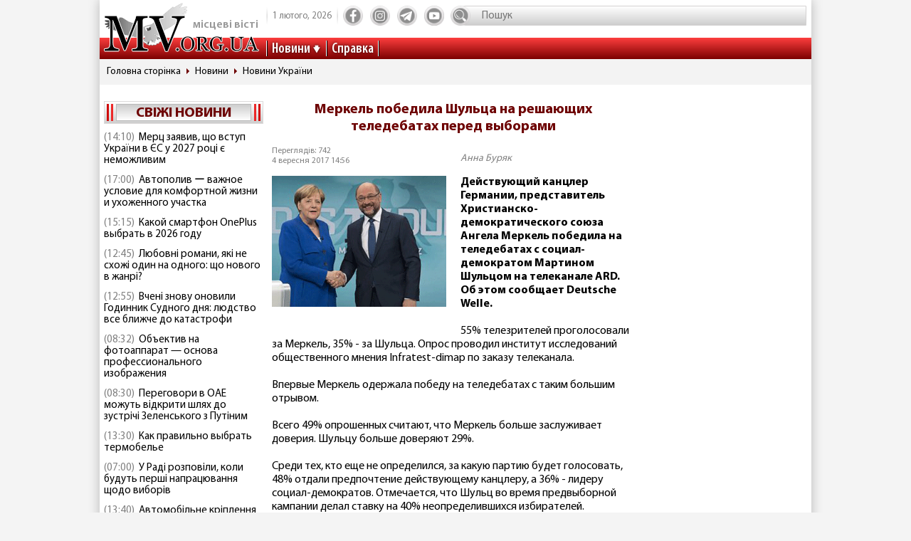

--- FILE ---
content_type: text/html; charset=utf-8
request_url: https://www.mv.org.ua/news/158690-merkel_pobedila_shulca_na_reshayushih_teledebatah_pered_vyborami.html
body_size: 9374
content:
<!DOCTYPE html>
<html lang="ru">
  <head>
<!-- Global site tag (gtag.js) - Google Analytics -->
<script async src="https://www.googletagmanager.com/gtag/js?id=UA-1345068-2"></script>
<script>
  window.dataLayer = window.dataLayer || [];
  function gtag(){dataLayer.push(arguments);}
  gtag('js', new Date());
  gtag('config', 'UA-1345068-2');
</script>  
    <base href="//www.mv.org.ua" />
    <title>Меркель победила Шульца на решающих теледебатах перед выборами | Местные Вести</title>
    <meta charset="utf-8">
    <meta property="og:type" content="article">
    <meta property="og:description" content="Действующий канцлер Германии, представитель Христианско-демократического союза  Ангела Меркель победила на теледебатах с социал-демократом Мартином Шульцом на телеканале ARD"/>
    <meta property="og:title" content="Меркель победила Шульца на решающих теледебатах перед выборами | Местные Вести">
    <meta property="og:url" content="https://www.mv.org.ua/news/158690-merkel_pobedila_shulca_na_reshayushih_teledebatah_pered_vyborami.html">
    <meta property="og:image" content="https://www.mv.org.ua/image/news_small/2017/09/04_025628_880de.gif">
    <meta property="og:site_name" content="Актуальні новини Мелітополя та регіону - Місцеві вісті">
    <meta property="fb:app_id" content="176363986035330"/>
    <meta property="og:locale" content="ru_RU"/>
    <meta name="description" content="Действующий канцлер Германии, представитель Христианско-демократического союза  Ангела Меркель победила на теледебатах с социал-демократом Мартином Шульцом на телеканале ARD"/>
    <meta http-equiv="x-ua-compatible" content="ie=edge">
    <meta name="viewport" content="width=device-width, initial-scale=1.0, minimum-scale=1.0, maximum-scale=1.0, user-scalable=no">
    <link rel="shortcut icon" type="image/x-icon" href="img/favicon.ico">
        <link rel="preload" href="/fonts/MyriadPro-Regular.woff" as="font" type="font/woff" crossorigin="anonymous">	
	    <link rel="preload" href="/fonts/MyriadPro-Bold.woff" as="font" type="font/woff" crossorigin="anonymous">
	    <link rel="preload" href="/fonts/MyriadPro-Semibold.woff" as="font" type="font/woff" crossorigin="anonymous">
	    <link rel="preload" href="/fonts/MyriadPro-SemiboldCond.woff" as="font" type="font/woff" crossorigin="anonymous">
        <link rel="preload" href="/fonts/MyriadPro-BoldCond.woff" as="font" type="font/woff" crossorigin="anonymous">
        <link rel="preload" href="/js/tinymce/skins/lightgray/skin.min.css" as="style">
    <link rel="stylesheet" href="css/style.css?rel=1555576566242">
    <link rel="stylesheet" href="css/custom.css?rel=1555576566241">
        <link rel="amphtml" href="https://www.mv.org.ua/amp/news/158690-merkel_pobedila_shulca_na_reshayushih_teledebatah_pered_vyborami.html"><script async src="https://pagead2.googlesyndication.com/pagead/js/adsbygoogle.js"></script>
<script>
     (adsbygoogle = window.adsbygoogle || []).push({
          google_ad_client: "ca-pub-8073609406579166",
          enable_page_level_ads: true
     });
</script>


  </head>
  <body>

    <div class="backstage">
        
    </div>
    <div class="page">

    		  <div class="drawer-overlay"></div>
              <div class="drawer-content">
                <ul class="drawer-nav">
                  <li class="drawer-item search">
                    <form method="get" action="/search.php">
                      <input class="search-control" type="text" name="s" placeholder="Пошук">
               		  <input type="hidden" name="p" value="1" />
                      <button class="search-btn" type="submit"></button>
                    </form>
                  </li>
                  <li class="drawer-item"><a class="drawer-link" href="/news/">Усі новини</a></li>
                                    <li class="drawer-item"><a class="drawer-link" href="/Melitopol">МЕЛІТОПОЛЬ ТА РЕГІОН</a></li>
                                    <li class="drawer-item"><a class="drawer-link" href="/Zaporozhskaya_oblast">ЗАПОРІЖЖЯ ТА ОБЛАСТЬ</a></li>
                                    <li class="drawer-item"><a class="drawer-link" href="/world">СВІТ</a></li>
                                    <li class="drawer-item"><a class="drawer-link" href="/Ukraine">Україна</a></li>
                                    <li class="drawer-item"><a class="drawer-link" href="/shou-biznes">ШОУ-БІЗНЕС</a></li>
                                    <li class="drawer-item"><a class="drawer-link" href="/dom_i_semya">ДІМ І СІМ'Я</a></li>
                                    <li class="drawer-item"><a class="drawer-link" href="/tehnologii">НАУКА ТА ТЕХНОЛОГІЇ</a></li>
                                    <li class="drawer-item"><a class="drawer-link" href="/tv_program.php">ТВ программа</a></li>
                  <li class="drawer-item"><a class="drawer-link" href="/business.html">Справка</a></li>
                  
                  <li class="drawer-item"><a class="drawer-link" href="/press/">Пресс-релизы</a></li>

                </ul>
              </div>

      <header class="page-header header"><a class="logo" href="/" ><span>місцеві вісті</span></a>
        <nav class="toolbar">
          <ul class="toolbar-nav">
            <li class="nav-item calend">
              <div class="calend-item">1 лютого, 2026</div>
              <div class="calend-item"></div>
            </li>
                        <li class="nav-item social">
              <ul class="social-nav">
                <li class="social-item"><a class="social-link ic-fb" href="https://www.facebook.com/mvnovosty" target="_blank" rel="nofollow noopener"></a></li>
                <li class="social-item"><a class="social-link ic-ig" href="https://www.instagram.com/mv_novosty/" target="_blank" rel="nofollow noopener"></a></li>
                <li class="social-item"><a class="social-link ic-tg" href="https://t.me/newstimeukr" target="_blank" rel="nofollow noopener"></a></li>
                <li class="social-item"><a class="social-link ic-yt" href="https://www.youtube.com/c/mvnovosti?sub_confirmation=1" target="_blank" rel="nofollow noopener"></a></li>
              </ul>
            </li>
            <li class="nav-item search">
              <form method="get" action="/search.php">
                <input class="search-control" type="text" name="s" placeholder="Пошук">
                <input type="hidden" name="p" value="1" />
                                <button class="search-btn" type="submit"></button>
              </form>
            </li>
            <li class="nav-item drawer">
              <button class="drawer-toggle" type="button"><span></span><span></span><span></span><span></span><span></span></button>
            </li>
          </ul>
        </nav>
        <nav class="navbar">
          <ul class="navbar-nav">
            <li class="nav-item drop-item"><a class="nav-link" href="/news/">Новини</a>
              <ul class="drop-nav">
                <li><a href="/news/">Усі новини</a></li>
                                <li><a href="/Melitopol">МЕЛІТОПОЛЬ ТА РЕГІОН</a></li>
                                <li><a href="/Zaporozhskaya_oblast">ЗАПОРІЖЖЯ ТА ОБЛАСТЬ</a></li>
                                <li><a href="/world">СВІТ</a></li>
                                <li><a href="/Ukraine">Україна</a></li>
                                <li><a href="/shou-biznes">ШОУ-БІЗНЕС</a></li>
                                <li><a href="/dom_i_semya">ДІМ І СІМ'Я</a></li>
                                <li><a href="/tehnologii">НАУКА ТА ТЕХНОЛОГІЇ</a></li>
                                <li><a href="/press/">Прес-релизи</a></li>
              </ul>
            </li>
            <li class="nav-item"><a class="nav-link" href="/business.html">Справка</a></li>

          </ul>
        </nav>
      </header>
            <nav aria-label="breadcrumb">
        <ol class="breadcrumb">
                            <li class="breadcrumb-item"><a href="/">Головна сторінка</a></li>
                                      <li class="breadcrumb-item"><a href="/news">Новини</a></li>
                                      <li class="breadcrumb-item"><a href="/Ukraine">Новини України</a></li>
                          </ol>
      </nav>
            
<div style="margin-top: 5px">
<style>
.shapka { width:100%; height: 100px; }
@media(min-width: 500px) { .shapka { width:100%; height: 70px; } }
@media(min-width: 800px) { .shapka { width:100%; height: 150px; } }
</style>
<!--
<script async src="https://pagead2.googlesyndication.com/pagead/js/adsbygoogle.js?client=ca-pub-8073609406579166" crossorigin="anonymous"></script>
<ins class="adsbygoogle shapka"
     style="display:inline-block"
     data-ad-client="ca-pub-8073609406579166"
     data-ad-slot="3021743104"></ins>
<script>
(adsbygoogle = window.adsbygoogle || []).push({});
</script>
-->
</div>      <div class="page-body grid">
        <aside class="sidebar sidebar-left">
          <section class="case case-headline">

            <div class="case-heading bordered">

					<div class="case-caption"><span><a href="/news/">Свіжі новини</a></span></div>
				
			
 
            </div>
            <div class="case-body">
              <div class="items">
                                <div class="item"><span class="item-date">(14:10)</span><a class="item-title" href="/news/279629-merc_zajaviv_sho_vstup_ukraini_v_es_u_2027_roci_e_nemozhlivim.html">Мерц заявив, що вступ України в ЄС у 2027 році є неможливим</a></div>
                                <div class="item"><span class="item-date">(17:00)</span><a class="item-title" href="/news/279630-avtopoliv__vazhnoe_uslovie_dlja_komfortnoi_zhizni_i_uhozhennogo_uchastka.html">Автополив ー важное условие для комфортной жизни и ухоженного участка</a></div>
                                <div class="item"><span class="item-date">(15:15)</span><a class="item-title" href="/news/279632-jakii_smartfon_oneplus_vibrati_v_2026_roci.html">Какой смартфон OnePlus выбрать в 2026 году</a></div>
                                <div class="item"><span class="item-date">(12:45)</span><a class="item-title" href="/news/279631-lyubovni_romani_jaki_ne_shozhi_odin_na_odnogo_sho_novogo_v_zhanri.html">Любовні романи, які не схожі один на одного: що нового в жанрі?</a></div>
                                <div class="item"><span class="item-date">(12:55)</span><a class="item-title" href="/news/279627-vcheni_znovu_onovili_godinnik_sudnogo_dnja_lyudstvo_vse_blizhche_do_katastrofi.html">Вчені знову оновили Годинник Судного дня: людство все ближче до катастрофи</a></div>
                                <div class="item"><span class="item-date">(08:32)</span><a class="item-title" href="/news/279628-obektiv_na_fotoapparat_-_osnova_professionalnogo_izobrazhenija.html">Объектив на фотоаппарат — основа профессионального изображения</a></div>
                                <div class="item"><span class="item-date">(08:30)</span><a class="item-title" href="/news/279625-peregovori_v_oae_mozhut_vidkriti_shljah_do_zustrichi_zelenskogo_z_putinim.html">Переговори в ОАЕ можуть відкрити шлях до зустрічі Зеленського з Путіним</a></div>
                                <div class="item"><span class="item-date">(13:30)</span><a class="item-title" href="/news/279626-kak_pravilno_vybrat_termobele.html">Как правильно выбрать термобелье</a></div>
                                <div class="item"><span class="item-date">(07:00)</span><a class="item-title" href="/news/279623-u_radi_rozpovili_koli_budut_pershi_napracyuvannja_shodo_viboriv.html">У Раді розповіли, коли будуть перші напрацювання щодо виборів</a></div>
                                <div class="item"><span class="item-date">(13:40)</span><a class="item-title" href="/news/279624-avtomobilne_kriplennja_vs_budivelne_chomu_ne_mozhna_krutiti_zvichainii_bolt_u_pidvisku.html">Автомобільне кріплення vs Будівельне: чому не можна крутити звичайний болт у підвіску</a></div>
                                <div class="item"><span class="item-date">(17:00)</span><a class="item-title" href="/news/279621-zelenskii_zajaviv_sho_ne_poide_do_davosu_bo_obirae_ukrainu.html">Зеленський заявив, що не поїде до Давосу, бо "обирає Україну"</a></div>
                                <div class="item"><span class="item-date">(11:50)</span><a class="item-title" href="/news/279622-travertin_dlja_chastnogo_doma.html">Травертин для частного дома</a></div>
                                <div class="item"><span class="item-date">(13:04)</span><a class="item-title" href="/news/279617-v_ukraini_zaprovadzhuyut_elektronne_pracevlashtuvannja_detali_novogo_zakonu.html">В Україні запроваджують "електронне працевлаштування": деталі нового закону</a></div>
                                <div class="item"><span class="item-date">(16:24)</span><a class="item-title" href="/news/279620-kak_poluchit_dengi_v_dolg_u_credit_kasa.html">Как получить деньги в долг у Credit Kasa?</a></div>
                                <div class="item"><span class="item-date">(11:06)</span><a class="item-title" href="/news/279618-jak_zrobiti_matematiku_u_6_klasi_zrozumiloyu_poradi_dlja_uchniv_i_batkiv.html">Як зробити математику у 6 класі зрозумілою: поради для учнів і батьків</a></div>
                                <div class="item"><span class="item-date">(14:12)</span><a class="item-title" href="/news/279619-fruktovi_sousi_ta_nachinki_dlja_torta_vid_kompanii_jagodar.html">Фруктові соуси та начинки для торта від компанії «Ягодар»</a></div>
                                <div class="item"><span class="item-date">(15:50)</span><a class="item-title" href="/news/279615-francija_hoche_zaboroniti_ukraini_kupuvati_neevropeisku_zbroyu_za_kreditni_koshti_-_politico.html">Франція хоче заборонити Україні купувати неєвропейську зброю за кредитні кошти, - Politico</a></div>
                                <div class="item"><span class="item-date">(10:55)</span><a class="item-title" href="/news/279616-vbudovani_posudomiini_mashini_suchasne_rishennja_dlja_vashoi_kuhni.html">Вбудовані посудомийні машини: сучасне рішення для вашої кухні</a></div>
                                <div class="item"><span class="item-date">(09:40)</span><a class="item-title" href="/news/279614-chomu_ribalki_obirayut_naduvni_chovni_kolibri.html">Чому рибалки обирають надувний човен «Колібрі КМ-260Д»</a></div>
                                <div class="item"><span class="item-date">(09:42)</span><a class="item-title" href="/news/279611-ukraina_strimko_vtrachae_kvalifikovani_kadri_dani_mizhnarodnogo_reitingu.html">Україна стрімко втрачає кваліфіковані кадри: дані міжнародного рейтингу</a></div>
                              </div>
            </div>
          </section>
         
          

                    
          <section class="case case-poll">
            <div class="case-heading bordered">
              <div class="case-caption"><span>Опитування</span></div>
            </div>
            <div class="case-body">
              <form id="ajax-poll" class="form" method="post" action="/poll">
                <div class="form-title"> Чи плануєте вже літню відпустку?</div>
                                <div class="form-group">
                  <div class="form-check custom-checkbox">
                    <input class="form-check-input" id="check0" type="radio" name="poll" value="0">                    <label class="form-check-label" for="check0">Нікуди не поїду, буду працювати та донатити</label>
                  </div>
                                  </div>
                                <div class="form-group">
                  <div class="form-check custom-checkbox">
                    <input class="form-check-input" id="check1" type="radio" name="poll" value="1">                    <label class="form-check-label" for="check1">Планую відпустку цікавими місцями України</label>
                  </div>
                                  </div>
                                <div class="form-group">
                  <div class="form-check custom-checkbox">
                    <input class="form-check-input" id="check2" type="radio" name="poll" value="2">                    <label class="form-check-label" for="check2">Поїду за кордон</label>
                  </div>
                                  </div>
                                <div class="form-group">
                  <div class="form-check custom-checkbox">
                    <input class="form-check-input" id="check3" type="radio" name="poll" value="3">                    <label class="form-check-label" for="check3">Тільки мрію про море</label>
                  </div>
                                  </div>
                                                <div class="btn-wrap">
                  <button class="btn" type="submit"><span>Проголосувати</span></button>
                </div>
                              </form>
            </div>
            
            
            
            
            
                            
            <div class="case-caption last-polls">Результати<br >минулого опитування</div>
            <div class="case-body">
                <div class="form-title">Чи треба приймати новий закон про мобілізацію?</div>
                                <div class="form-group">
                  <div class="form-check custom-checkbox">
                    <label>Ні, він обмежує права людей</label>
                  </div>
                  <div class="form-progress">
                    <div class="form-progress-bar" style="width:0%;"></div>
                    <div class="form-progress-count">0%</div>
                  </div>

                </div>
                                <div class="form-group">
                  <div class="form-check custom-checkbox">
                    <label>Так, щоб більше людей пішли захищати країну</label>
                  </div>
                  <div class="form-progress">
                    <div class="form-progress-bar" style="width:35%;"></div>
                    <div class="form-progress-count">35%</div>
                  </div>

                </div>
                                <div class="form-group">
                  <div class="form-check custom-checkbox">
                    <label>Треба, але з певними правками</label>
                  </div>
                  <div class="form-progress">
                    <div class="form-progress-bar" style="width:15%;"></div>
                    <div class="form-progress-count">15%</div>
                  </div>

                </div>
                                <div class="form-group">
                  <div class="form-check custom-checkbox">
                    <label>Краще хай спочатку діти депутатів підуть на фронт</label>
                  </div>
                  <div class="form-progress">
                    <div class="form-progress-bar" style="width:45%;"></div>
                    <div class="form-progress-count">45%</div>
                  </div>

                </div>
                            </div>
                        
          </section>
                    
		  
         <section class="case case-popular">
            <div class="case-heading bordered">
              <div class="case-caption"><span>Найбільш читані</span></div>
            </div>
            <div class="case-body">

              <div class="tab-content">
                <div class="tab-pane fade show active" id="mostRead">
                  <div class="items">
                  	                    <div class="item">
                      <div class="item-info"><a class="item-title" href="/news/279626-kak_pravilno_vybrat_termobele.html">Как правильно выбрать термобелье</a></div>
                      <div class="item-stat"><span class="item-icon ic-read"></span><span class="item-count">484</span></div>
                    </div>
                                        <div class="item">
                      <div class="item-info"><a class="item-title" href="/news/279623-u_radi_rozpovili_koli_budut_pershi_napracyuvannja_shodo_viboriv.html">У Раді розповіли, коли будуть перші напрацювання щодо виборів</a></div>
                      <div class="item-stat"><span class="item-icon ic-read"></span><span class="item-count">423</span></div>
                    </div>
                                        <div class="item">
                      <div class="item-info"><a class="item-title" href="/news/279625-peregovori_v_oae_mozhut_vidkriti_shljah_do_zustrichi_zelenskogo_z_putinim.html">Переговори в ОАЕ можуть відкрити шлях до зустрічі Зеленського з Путіним</a></div>
                      <div class="item-stat"><span class="item-icon ic-read"></span><span class="item-count">351</span></div>
                    </div>
                                        <div class="item">
                      <div class="item-info"><a class="item-title" href="/news/279627-vcheni_znovu_onovili_godinnik_sudnogo_dnja_lyudstvo_vse_blizhche_do_katastrofi.html">Вчені знову оновили Годинник Судного дня: людство все ближче до катастрофи</a></div>
                      <div class="item-stat"><span class="item-icon ic-read"></span><span class="item-count">258</span></div>
                    </div>
                                        <div class="item">
                      <div class="item-info"><a class="item-title" href="/news/279628-obektiv_na_fotoapparat_-_osnova_professionalnogo_izobrazhenija.html">Объектив на фотоаппарат — основа профессионального изображения</a></div>
                      <div class="item-stat"><span class="item-icon ic-read"></span><span class="item-count">225</span></div>
                    </div>
                                        <div class="item">
                      <div class="item-info"><a class="item-title" href="/news/279629-merc_zajaviv_sho_vstup_ukraini_v_es_u_2027_roci_e_nemozhlivim.html">Мерц заявив, що вступ України в ЄС у 2027 році є неможливим</a></div>
                      <div class="item-stat"><span class="item-icon ic-read"></span><span class="item-count">203</span></div>
                    </div>
                                      </div>
                </div>

              </div>
            </div>
          </section>	

          <section class="case case-archive">
            <div class="case-heading bordered">
              <div class="case-caption"><span>Архів новин</span></div>
            </div>
            <div class="case-body">
              <div class="datepicker-inline"></div>
            </div>
          </section>
          

         
          
          
        </aside>
      <main class="page-content">
          <section class="case case-news">
            <div class="case-body">
              <article class="item">

                                        

                                <h1 class="item-title">Меркель победила Шульца на решающих теледебатах перед выборами</h1>
                
                <div class="item-inform">
                  <div class="item-stat">

                    <div class="item-date">Переглядів: 742                    <p>4 вересня 2017 14:56</div></p>
                  </div>
                  <div class="item-author"><a class="gray" href="/news/author/anna_burjak.html" >Анна Буряк</a></div>                </div>
                

                <div class="item-preview">
                                  <div class="item-img"><img src="image/news_small/2017/09/04_025628_880de.gif" alt="Меркель победила Шульца на решающих теледебатах перед выборами фото"></div>
                  <div class="item-rel"></div>
                </div>

                <div class="item-text">
                  <strong>Действующий канцлер Германии, представитель Христианско-демократического союза Ангела Меркель победила на теледебатах с социал-демократом Мартином Шульцом на телеканале ARD. Об этом сообщает Deutsche Welle.<br />
</strong><br />
55% телезрителей проголосовали за Меркель, 35% - за Шульца. Опрос проводил институт исследований общественного мнения Infratest-dimap по заказу телеканала.<br />
<br />
Впервые Меркель одержала победу на теледебатах с таким большим отрывом. <br />
<br />
Всего 49% опрошенных считают, что Меркель больше заслуживает доверия. Шульцу больше доверяют 29%. <br />
<br />
Среди тех, кто еще не определился, за какую партию будет голосовать, 48% отдали предпочтение действующему канцлеру, а 36% - лидеру социал-демократов. Отмечается, что Шульц во время предвыборной кампании делал ставку на 40% неопределившихся избирателей. <br />
<br />
Дебаты длились 97 минут. Вопросы задавали четыре журналиста национальных телеканалов. Главными темами были проблема беженцев, отношения с Турцией, кризис вокруг ядерной и ракетной программ КНДР и роль президента США Трампа в этом вопросе. Тему войны России против Украины не затрагивали. <br />
<br />
Выборы в бундестаг состоятся 24 сентября, в случае победы христианских демократов Ангела Меркель останется канцлером четвертый срок подряд. <br />
<br />
Источник: ЛИГА.НОВОСТИ<br />                </div>
                
                <div class="item-social">


                               
                  <nav class="social">
                    <div class="social-title">Поділитися у соцмережах:</div>
                    <ul class="social-nav">
                      <li class="social-item"><a class="social-link ic-fb" href="javascript:void(0);" onclick="share('https://www.facebook.com/sharer/sharer.php?u=https%3A%2F%2Fwww.mv.org.ua%2Fnews%2F158690-merkel_pobedila_shulca_na_reshayushih_teledebatah_pered_vyborami.html')" class="social-fb"></a></li>
                      <li class="social-item"><a class="social-link ic-tg" href="javascript:void(0);" onclick="share('https://telegram.me/share/url?url=https%3A%2F%2Fwww.mv.org.ua%2Fnews%2F158690-merkel_pobedila_shulca_na_reshayushih_teledebatah_pered_vyborami.html')"></a></li>
                      <li class="social-item"><a class="social-link ic-tw" href="javascript:void(0);" onclick="share('https://twitter.com/share?url=https%3A%2F%2Fwww.mv.org.ua%2Fnews%2F158690-merkel_pobedila_shulca_na_reshayushih_teledebatah_pered_vyborami.html')"></a></li>
                    </ul>
                  </nav>
                </div>
<hr class="divider">

<!-- Composite Start
<div id="M740898ScriptRootC1390643"></div>
<script src="https://jsc.mgid.com/m/v/mv.org.ua.1390643.js" async></script>
Composite End -->  

<br>
<script async src="https://pagead2.googlesyndication.com/pagead/js/adsbygoogle.js?client=ca-pub-8073609406579166"
     crossorigin="anonymous"></script>
<ins class="adsbygoogle"
     style="display:block"
     data-ad-format="autorelaxed"
     data-ad-client="ca-pub-8073609406579166"
     data-ad-slot="6505912025"></ins>
<script>
     (adsbygoogle = window.adsbygoogle || []).push({});
</script>





             
              
                          
              
                          
              
                          
              
                          
              
                          
              
                          
              
                          
              
                          
              
                          


                             <div class="item-comment">
                <a name="comments"></a>
                  <form class="form" method="post" action="/news/158690-merkel_pobedila_shulca_na_reshayushih_teledebatah_pered_vyborami.html#comments">
                                    <div class="answer_name"></div>
                    <div class="form-group">
                      <div class="form-label">Имя:</div>
                      <input class="form-control" type="text" name="name" value="">
                      <input type="hidden" name="answer_id" id="answer_id" value="">
                      <input type="hidden" name="num" id="num" value="">
                    </div>
                    <div class="form-group">
                      <div class="form-label">Ваш комментарий:</div>
                      <div class="mceu-wrap">
                        <textarea class="mceu" rows="" cols="" name="txt"></textarea>
                      </div>
                    </div>
                    <div class="btn-wrap">
                      <div class="form-check custom-checkbox">
                        <input class="form-check-input" id="captcha" type="checkbox" name="captcha" value="1" >
                        <label class="form-check-label" for="captcha">Я не робот</label>
                      </div>
                      <button class="btn" type="submit"><span>Добавить коментарий</span></button>
                    </div>
                  </form>
                                  </div>
                <div class="item-comments">
                                  </div>
              
              </article>
            </div>
          </section>
          




          <hr class="divider">
          <section class="case case-similar">
            <div class="case-heading">
              <div class="case-title">Схожі новини:</div>
            </div>
            <div class="case-body">
              <div class="items">
                              <div class="item">
                  <div class="item-title"><a href="/news/279629-merc_zajaviv_sho_vstup_ukraini_v_es_u_2027_roci_e_nemozhlivim.html">Мерц заявив, що вступ України в ЄС у 2027 році є неможливим</a></div>
                </div>
                              <div class="item">
                  <div class="item-title"><a href="/news/279630-avtopoliv__vazhnoe_uslovie_dlja_komfortnoi_zhizni_i_uhozhennogo_uchastka.html">Автополив ー важное условие для комфортной жизни и ухоженного участка</a></div>
                </div>
                              <div class="item">
                  <div class="item-title"><a href="/news/279632-jakii_smartfon_oneplus_vibrati_v_2026_roci.html">Какой смартфон OnePlus выбрать в 2026 году</a></div>
                </div>
                              <div class="item">
                  <div class="item-title"><a href="/news/279631-lyubovni_romani_jaki_ne_shozhi_odin_na_odnogo_sho_novogo_v_zhanri.html">Любовні романи, які не схожі один на одного: що нового в жанрі?</a></div>
                </div>
                              <div class="item">
                  <div class="item-title"><a href="/news/279627-vcheni_znovu_onovili_godinnik_sudnogo_dnja_lyudstvo_vse_blizhche_do_katastrofi.html">Вчені знову оновили Годинник Судного дня: людство все ближче до катастрофи</a></div>
                </div>
              
              </div>

            </div>

          </section>



          <div class="banner">
          


                    </div>


<script type="application/ld+json">
{
  "@context" : "http://schema.org",
  "@type" : "NewsArticle",
  "mainEntityOfPage": {
        "@type": "WebPage",
        "@id": ""
    },

 "headline" :  "Меркель победила Шульца на решающих теледебатах перед выборами",
	"description" : "Действующий канцлер Германии, представитель Христианско-демократического союза  Ангела Меркель победила на теледебатах с социал-демократом Мартином Шульцом на телеканале ARD",
		"image" : "/image/news_small/2017/09/04_025628_880de.gif",
		"datePublished" :  "2017-09-04T14:56:28+03:00",
		"dateModified" :  "2017-09-04T14:56:28+03:00",
		"articleBody" : "Действующий канцлер Германии, представитель Христианско-демократического союза Ангела Меркель победила на теледебатах с социал-демократом Мартином Шульцом на телеканале ARD. Об этом сообщает Deutsche Welle.

55% телезрителей проголосовали за Меркель, 35% - за Шульца. Опрос проводил институт исследований общественного мнения Infratest-dimap по заказу телеканала.

Впервые Меркель одержала победу на теледебатах с таким большим отрывом. 

Всего 49% опрошенных считают, что Меркель больше заслуживает доверия. Шульцу больше доверяют 29%. 

Среди тех, кто еще не определился, за какую партию будет голосовать, 48% отдали предпочтение действующему канцлеру, а 36% - лидеру социал-демократов. Отмечается, что Шульц во время предвыборной кампании делал ставку на 40% неопределившихся избирателей. 

Дебаты длились 97 минут. Вопросы задавали четыре журналиста национальных телеканалов. Главными темами были проблема беженцев, отношения с Турцией, кризис вокруг ядерной и ракетной программ КНДР и роль президента США Трампа в этом вопросе. Тему войны России против Украины не затрагивали. 

Выборы в бундестаг состоятся 24 сентября, в случае победы христианских демократов Ангела Меркель останется канцлером четвертый срок подряд. 

Источник: ЛИГА.НОВОСТИ",

	

					"author" : {
			"@type" : "Person",
			"name" : "Анна Буряк"
		},
		
		"publisher" : {
		"@type" : "Organization",
		"name" : "МВ-холдинг",
			"logo": {
			"@type": "ImageObject",
			"url": "https://www.mv.org.ua/img/logo_190_60.png",
			"width": 190,
			"height": 60
			}
		}
 }
</script>

        </main>        <aside class="sidebar sidebar-right">
          <section class="case case-banners">
          	          </section>


         </aside>
      </div>
    </div>    <footer class="page-footer footer">
      <div class="footer-inner">
        <div class="footer-top">
          <div class="footer-center">
            <nav class="navbar">
              <ul class="navbar-nav">
                <li class="nav-item"><a href="/about.html">Про нас</a></li>
                <li class="nav-item"><a href="/advertisers.html">Реклама</a></li>
                <li class="nav-item"><a href="/contacts.html">Контакти</a></li>
				<!--<li class="nav-item"><a href="/subscription.html">Підписка</a></li>-->
              </ul>
            </nav>
          </div>
          <div class="footer-left">
            <nav class="social">
              <div class="social-title">Ми у соцмережах</div>
              <ul class="social-nav">
                <li class="social-item"><a class="social-link ic-fb" href="https://www.facebook.com/mvnovosty" target="_blank" rel="nofollow noopener"></a></li>
                <li class="social-item"><a class="social-link ic-ig" href="https://www.instagram.com/mv_novosty/" target="_blank" rel="nofollow noopener"></a></li>
                <li class="social-item"><a class="social-link ic-tg" href="https://t.me/newstimeukr" target="_blank" rel="nofollow noopener"></a></li>
                <li class="social-item"><a class="social-link ic-yt" href="https://www.youtube.com/c/mvnovosti?sub_confirmation=1" target="_blank" rel="nofollow noopener" ></a></li>
              </ul>
            </nav>
          </div>
          <div class="footer-right">
            <nav class="toolbar">
              <ul class="toolbar-nav">
                <li class="nav-item"><!--LiveInternet counter--><a href="//www.liveinternet.ru/click"
target="_blank" rel="nofollow noopener"><img id="licnt474C" width="31" height="31" style="border:0" 
title="LiveInternet"
src="[data-uri]"
alt=""/></a><script>(function(d,s){d.getElementById("licnt474C").src=
"//counter.yadro.ru/hit?t38.2;r"+escape(d.referrer)+
((typeof(s)=="undefined")?"":";s"+s.width+"*"+s.height+"*"+
(s.colorDepth?s.colorDepth:s.pixelDepth))+";u"+escape(d.URL)+
";h"+escape(d.title.substring(0,150))+";"+Math.random()})
(document,screen)</script><!--/LiveInternet-->

</li>
                <li class="nav-item"></li>
              </ul>
            </nav>
          </div>
        </div>
        <div class="footer-bottom">
          <p>© 2002 ТОВ "МВ-холдінг" Всі права захищені. Сайт виготовлено за підтримки посольства США. Наш стратегічний інвестор - MDIF.</p>
		  <p>Наші партнери в Україні - УАМБ та АНРВУ. Матеріали з позначкою "Реклама" та "*" розміщуються на правах реклами.</p>
        </div>
      </div>
    </footer>
    <script src="js/jquery.min.js"></script>
    <script src="js/vendor.js?rel=1555576566239"></script>
    <script src="js/script.js?rel=1555576566241"></script>
    <script src="js/tinymce/tinymce.min.js"></script>
    <script>
    $(function() {
    	$('#num').val('158690');
    });
    </script>
                
    <form id="formErr" action="" method="post" target="blankFrame">
    	<input type="hidden" name="lang" value="">
    	<input type="hidden" name="ctg" value="">
    	<input type="hidden" name="variable" value="">
    	<input type="hidden" name="docloc">
    	<input type="hidden" name="txterr">
    	<input type="hidden" name="useragent">
	</form>
  <script defer src="https://static.cloudflareinsights.com/beacon.min.js/vcd15cbe7772f49c399c6a5babf22c1241717689176015" integrity="sha512-ZpsOmlRQV6y907TI0dKBHq9Md29nnaEIPlkf84rnaERnq6zvWvPUqr2ft8M1aS28oN72PdrCzSjY4U6VaAw1EQ==" data-cf-beacon='{"version":"2024.11.0","token":"607cb9da9ce64490b733375b08bb29ad","r":1,"server_timing":{"name":{"cfCacheStatus":true,"cfEdge":true,"cfExtPri":true,"cfL4":true,"cfOrigin":true,"cfSpeedBrain":true},"location_startswith":null}}' crossorigin="anonymous"></script>
</body>
</html>

--- FILE ---
content_type: text/html; charset=utf-8
request_url: https://www.google.com/recaptcha/api2/aframe
body_size: 258
content:
<!DOCTYPE HTML><html><head><meta http-equiv="content-type" content="text/html; charset=UTF-8"></head><body><script nonce="Qf8xZKsF4Adjn7CSmnt2yw">/** Anti-fraud and anti-abuse applications only. See google.com/recaptcha */ try{var clients={'sodar':'https://pagead2.googlesyndication.com/pagead/sodar?'};window.addEventListener("message",function(a){try{if(a.source===window.parent){var b=JSON.parse(a.data);var c=clients[b['id']];if(c){var d=document.createElement('img');d.src=c+b['params']+'&rc='+(localStorage.getItem("rc::a")?sessionStorage.getItem("rc::b"):"");window.document.body.appendChild(d);sessionStorage.setItem("rc::e",parseInt(sessionStorage.getItem("rc::e")||0)+1);localStorage.setItem("rc::h",'1769899421090');}}}catch(b){}});window.parent.postMessage("_grecaptcha_ready", "*");}catch(b){}</script></body></html>